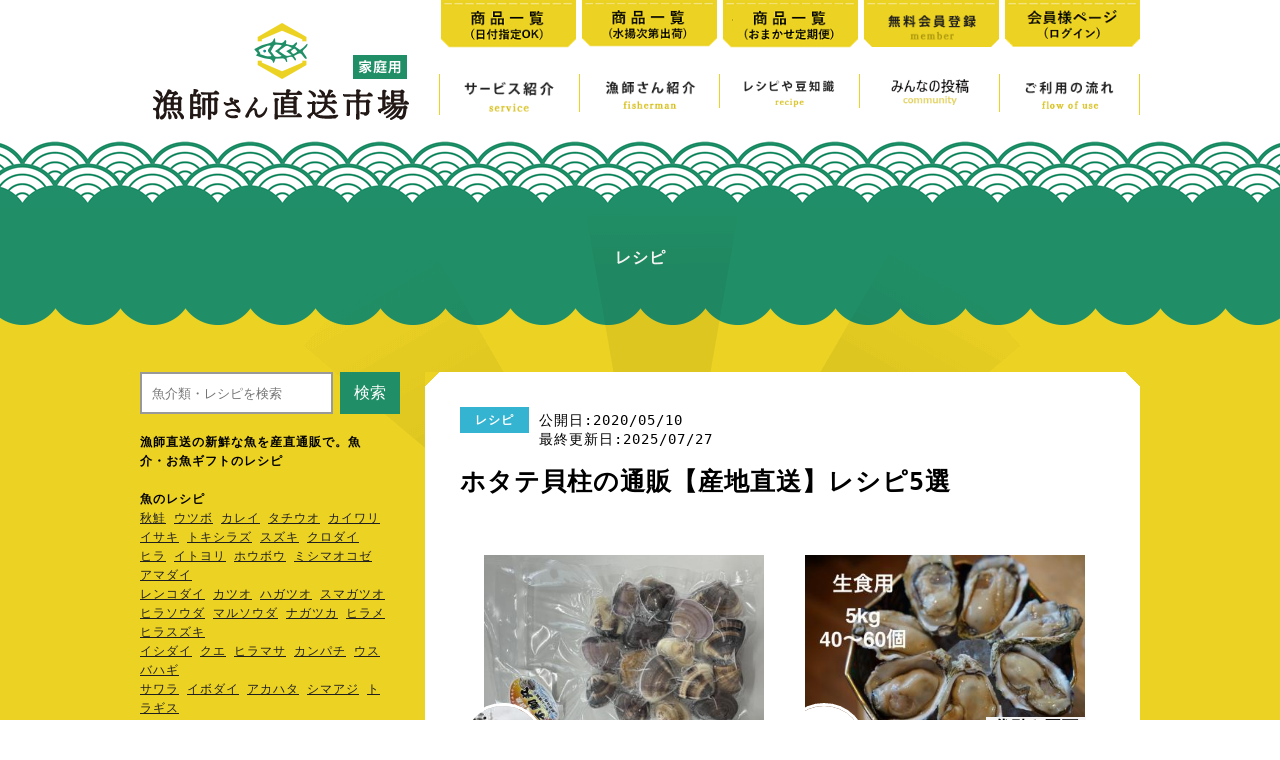

--- FILE ---
content_type: text/html; charset=UTF-8
request_url: https://umai.fish/%E3%83%AC%E3%82%B7%E3%83%94/hokkaidou-sinsen-nama-hotate-kaibasira-santityokusou-tuuhan.html
body_size: 19000
content:
<!DOCTYPE html>
<html lang="ja">
<head>

<meta charset="utf-8">
<!--
<meta name="keywords" content="漁師,漁師直送,鮮魚,鮮魚通販,通販,産地直送,直送,魚" />
<meta name="description" content="漁師さん直送市場は、漁師さんが獲った新鮮な魚介を卸売/仲買・消費地市場の卸売/仲買などの中間業者を省き最短翌日午前にお届けする家庭用サービスです。" />
-->

<!-- 追記2020 --><!-- tb SPビューポート分け ここから -->
<script type="text/javascript">
if ((navigator.userAgent.indexOf('iPhone') > 0) || navigator.userAgent.indexOf('iPod') > 0 || navigator.userAgent.indexOf('Android') > 0) {
        document.write('<meta name="viewport" content="width=device-width,initial-scale=1.0" >');
    }else{
        document.write('<meta name="viewport" content="width=1020px,maximum-scale=2.0,user-scalable=1">');
    }
</script>
<!-- 追記2020 --><!-- tb SPビューポート分け ここまで -->


<!--<title>漁師さん直送市場【家庭用】| 鮮魚通販|漁師さんが今朝獲れた鮮魚を産地直送</title>-->
<title>ホタテ貝柱の通販【産地直送】レシピ5選  </title>
<link rel="shortcut icon" href="favicon.ico" type="image/vnd.microsoft.icon">
<meta property="og:site_name" content="漁師さん直送市場" />

<!--<script type="text/javascript" src="/lib/java1.js"></script>-->

<meta name='robots' content='max-image-preview:large' />
<link rel="alternate" title="oEmbed (JSON)" type="application/json+oembed" href="https://umai.fish/wp-json/oembed/1.0/embed?url=https%3A%2F%2Fumai.fish%2F%25e3%2583%25ac%25e3%2582%25b7%25e3%2583%2594%2Fhokkaidou-sinsen-nama-hotate-kaibasira-santityokusou-tuuhan.html" />
<link rel="alternate" title="oEmbed (XML)" type="text/xml+oembed" href="https://umai.fish/wp-json/oembed/1.0/embed?url=https%3A%2F%2Fumai.fish%2F%25e3%2583%25ac%25e3%2582%25b7%25e3%2583%2594%2Fhokkaidou-sinsen-nama-hotate-kaibasira-santityokusou-tuuhan.html&#038;format=xml" />
<style id='wp-img-auto-sizes-contain-inline-css' type='text/css'>
img:is([sizes=auto i],[sizes^="auto," i]){contain-intrinsic-size:3000px 1500px}
/*# sourceURL=wp-img-auto-sizes-contain-inline-css */
</style>
<style id='classic-theme-styles-inline-css' type='text/css'>
/*! This file is auto-generated */
.wp-block-button__link{color:#fff;background-color:#32373c;border-radius:9999px;box-shadow:none;text-decoration:none;padding:calc(.667em + 2px) calc(1.333em + 2px);font-size:1.125em}.wp-block-file__button{background:#32373c;color:#fff;text-decoration:none}
/*# sourceURL=/wp-includes/css/classic-themes.min.css */
</style>
<link rel="canonical" href="https://umai.fish/%e3%83%ac%e3%82%b7%e3%83%94/hokkaidou-sinsen-nama-hotate-kaibasira-santityokusou-tuuhan.html" />


<meta name="description" content="産直通販サイトの漁師さん直送市場を利用して、生ホタテの貝柱を直送して頂きました。この記事では、生ホタテの貝柱の特徴やレシピをレポートします。">


<!--
<link rel="stylesheet" type="text/css" href="/lib/reset-base.css">
<link rel="stylesheet" type="text/css" href="/lib/pc_single.css">
<link rel="stylesheet" type="text/css" href="/lib/sp_single.css">
-->

<link rel="stylesheet" type="text/css" href="/lib/reset-base.css?202204252358">
<link rel="stylesheet" type="text/css" href="/lib/pc_single.css?202209082224">
<link rel="stylesheet" type="text/css" href="/lib/sp_single.css?202209082228">

<!--<link href="/lib/animate.css" rel="stylesheet" type="text/css">-->

<link rel="preload" as="image" href="/images//logo01.png" />

<!-- Google Tag Manager -->
<script>(function(w,d,s,l,i){w[l]=w[l]||[];w[l].push({'gtm.start':
new Date().getTime(),event:'gtm.js'});var f=d.getElementsByTagName(s)[0],
j=d.createElement(s),dl=l!='dataLayer'?'&l='+l:'';j.async=true;j.src=
'https://www.googletagmanager.com/gtm.js?id='+i+dl;f.parentNode.insertBefore(j,f);
})(window,document,'script','dataLayer','GTM-PD5W4HH');</script>
<!-- End Google Tag Manager -->

</head>

<body class="recipe animated fadeIn">

<!-- Google Tag Manager (noscript) -->
<noscript><iframe src="https://www.googletagmanager.com/ns.html?id=GTM-PD5W4HH"
height="0" width="0" style="display:none;visibility:hidden"></iframe></noscript>
<!-- End Google Tag Manager (noscript) -->

<!-- Facebook Page Plugin読み込み用 -->
<!-- Facebook Page Plugin読み込み用 ここまで -->


<div id="container">

  <div class="head_back">
    <header id="header">
      
      <div id="logo" class="ov">
<!--        <h1><a href="/">漁師さん直送市場【家庭用】</a></h1>-->
        <span class='logo2'><a href="/">漁師さん直送市場【家庭用】</a></span>
      </div>

<!--  オーバーレイ　モーダルウインドウ(2)　クリックする部分 -->
<div id="menusp">
<p class="spmenu_img ov"><img src="/images/base/spmenu.png" alt="メニューを開く"/></p>
</div>
<!--  オーバーレイ　モーダルウインドウ(2)　クリックする部分 -->


<!--  オーバーレイ　モーダルウインドウ(3)　表示内容 -->
<nav id="overlay01">

      <nav id="nav_global">
        <ul class="menu_ul">
          <li><a href="/こだわり"><img src="/images/menu/menu01.png" alt="サービス紹介" border="0" class="ov" data-anijs="if: mouseover, do: pulse animated"></a></li>
          <li><a href="/漁師さん"><img src="/images/menu/menu02.png" alt="漁師さん紹介" border="0" class="ov" data-anijs="if: mouseover, do: pulse animated"></a></li>
          <li><a href="/レシピや豆知識"><img src="/images/menu/menu03.png" alt="レシピや豆知識" border="0" class="ov" data-anijs="if: mouseover, do: pulse animated"></a></li>

          <li><a href="/community"><img src="/images/menu/community.png" alt="コミュニティ投稿" border="0" class="ov" data-anijs="if: mouseover, do: pul
se animated"></a></li>

          <li><a href="/ご利用の流れ"><img src="/images/menu/menu04.png" alt="ご利用の流れ" border="0" class="ov" data-anijs="if: mouseover, do: pulse animated"></a></li>
        </ul>
      </nav>
      
      <ul class="bt_ul">
     <li class="ov"><a href="/product-date">     <img src="/images/menu/product_list_date.png"      alt="販売商品一覧(日付指定OK)"   border="0"></a></li>
     <li class="ov"><a href="/product-condition"><img src="/images/menu/product_list_condition.png" alt="販売商品一覧(水揚次第発送)" border="0"></a></li>
     <li class="ov"><a href="/teikibin"><img src="/images/menu/product_list_teikibin.png" alt="商品一覧(定期便)" border="0"></a></li>
        <li class="ov"><a href="/会員登録"><img src="/images/menu/bt02.png" alt="無料会員登録" border="0"></a></li>
<li class="ov"><a href="https://fish.valuedata.co.jp/consumer_login_judgement.php"><img src="/images/menu/mypage.png" alt="会員様ページ(ログイン)" border="0"></a></li>
      </ul>
      
<!--<p class="submenu"><a href="/よくあるご質問">よくあるご質問</a> <a href="/お問い合わせ">お問い合わせ</a></p>-->


<p id="close" class="ov"><img src="/images/base/close.png" alt=""/></p>

</nav>
<!--  オーバーレイ　モーダルウインドウ(3)　表示内容 -->


    </header>
  </div>



  <div id="contents">
    
    <div class="A_waku">
      <div class="A01">
        <p class="img01 wow zoomIn" data-wow-delay="1.0s" data-wow-duration="1.8s"><img src="/images/base/0001.png" alt="" width="891" height="587"/></p>
        <h2 class="img02"></h2>
        <p class="text01">
<b>レシピ</b>
	</p>
      </div>
    </div>
    
 
    <div class="B_waku">
      <div class="B01">


    <div class="left">
<form id="s-form" method="get" action="https://umai.fish/">
  <input id="s-box" name="s" type="text" placeholder="魚介類・レシピを検索"/>
  <button type="submit" id="s-btn">検索</button>
</form>
<br clear=both>

<h2>漁師直送の新鮮な魚を産直通販で。魚介・お魚ギフトのレシピ</h2>
<br>
<h3>魚のレシピ</h3>
<a href='/レシピ/santyoku-tuuhan-toriyose-ikejime-sake-mesu-ikura-resipi.html'>秋鮭</a>
<a href='/レシピ/tuuhan-toriyose-gifuto-utubo-himono-itiyabosi-resipi.html'>ウツボ</a>
<a href='/レシピ/カレイの秘密と冷凍方法、煮つけのレシピも教え.html'>カレイ</a>
<a href='/レシピ/タチウオの塩焼きレシピ%e3%80%80.html'>タチウオ</a>
<a href='/レシピ/カイワリの焼霜造りレシピ.html'>カイワリ</a>
<a href='/レシピ/tuuhantoriyosegifutoosusume-isaki-resipi.html'>イサキ</a>
<a href='/レシピ/tuuhan-toriyose-tokisirazu-sake-gifuto-resipi.html'>トキシラズ</a>
<a href='/レシピ/tuuhan-suzuki-resipi.html'>スズキ</a>
<a href='/レシピ/tuuhan-toriyose-santityokusou-kurodai-resipi.html'>クロダイ</a><br>
<a href='/レシピ/tuuhanotoriyosesantityokusou-hira-resipi.html'>ヒラ</a>
<a href='/レシピ/tuuhan-toriyose-itoyori-resipi.html'>イトヨリ</a>
<a href='/レシピ/tuuhan-santichokusou-houbou-resipi.html'>ホウボウ</a>
<a href='/レシピ/misimaokoze-tuuhan-resipi-ninki.html'>ミシマオコゼ</a>
<a href='/レシピ/通販でお取り寄せ！甘鯛アマダイのレシピ5選！.html'>アマダイ</a><br>
<a href='/レシピ/tuuhan-kidai-renkodai-resipi.html'>レンコダイ</a>
<a href='/レシピ/katuo-tuuhan-recipe.html'>カツオ</a>
<a href='/レシピ/tuuhan-hagatuo-resipi.html'>ハガツオ</a>
<a href='/レシピ/sumagatuo-tuuhan-recipe.html'>スマガツオ</a>
<a href='/レシピ/santityokusou-tuuhanhirasoudagatuonotataki.html'>ヒラソウダ</a>
<a href='/レシピ/marusouda-tuuhan-recipe.html'>マルソウダ</a>
<a href='/レシピ/tuuhan-toriyose-nagaduka-resipi-osusume.html'>ナガツカ</a>
<a href='/レシピ/tuuhan-toriyose-hirame-resipi.html'>ヒラメ</a>
<a href='/レシピ/tuuhanotoriyosesinnkeijime-hirasuzukiresipi.html'>ヒラスズキ</a><br>
<a href='/レシピ/isudai-tuuhan-resipi.html'>イシダイ</a>
<a href='/レシピ/tuuhan-kue-resipi.html'>クエ</a>
<a href='/レシピ/tuuhan-toriyose-hiramasa-osusume-resipi.html'>ヒラマサ</a>
<a href='/レシピ/kannpati-resipi-ninki.html'>カンパチ</a>
<a href='/レシピ/usubahagi-kimo-ninnki-resipi.html'>ウスバハギ</a><br>
<a href='/レシピ/sawara-sagosi-osusume-ninki-resipi.html'>サワラ</a>
<a href='/レシピ/ibodai-resipi-ninki.html'>イボダイ</a>
<a href='/レシピ/akahatanoresipi.html'>アカハタ</a>
<a href='/レシピ/zeppinn-tennen-simaaji-santityokusou-tuuhan.html'>シマアジ</a>
<a href='/レシピ/zeppinn-toragisu-tenpura-santityokusou-tuuhan.html'>トラギス</a><br>
<a href='/レシピ/jitakudeharuwoajiwau-santityokusounotuuhan-sakuradai.html'>桜鯛</a>
<a href='/レシピ/tennpura-ninki-akahaze-tuuhan-sanntityokusou.html'>アカハゼ</a>
<a href='/レシピ/tenneninadanotuuhan-santishokusou.html'>ハマチ</a>
<a href='/レシピ/ainame-santityokusou-tuhan.html'>アイナメ</a><br>
<a href='/レシピ/donko-tuuhan-santishokusou.html'>ドンコ</a>
<a href='/レシピ/fusaginponokaraageresipi-oisii.html'>フサギンポ</a>
<a href='/レシピ/koshoudai-resipi-oisii.html'>コショウダイ</a>
<a href='/レシピ/okiaji-yasuioisii.html'>オキアジ</a>
<a href='/レシピ/sengyo-aji-ajifurai.html'>マアジ</a><br>
<a href='/レシピ/アンコウが手に入った時はアンコウ鍋の味噌仕立.html'>アンコウ</a>
<a href='/レシピ/ウルメイワシのつみれレシピ.html'>ウルメイワシ</a>
<a href='/レシピ/コブダイのお吸い物レシピ.html'>コブダイ</a>
<a href='/レシピ/飛魚～トビウオ～.html'>トビウオ</a>
<a href='/レシピ/マナガツオ.html'>マナガツオ</a><br>
<a href='/レシピ/メバルの煮付け.html'>メバル</a>
<a href='/レシピ/マイワシ.html'>マイワシ</a>
<a href='/レシピ/ウマズラハギのキモの食べ方.html'>ウマヅラハギ</a>
<a href='/レシピ/ヒメジ.html'>ヒメジ</a>
<a href='/レシピ/ホテイウオ（ゴッコ）.html'>ホテイウオ（ゴッコ）</a><br>
<a href='/レシピ/赤ガレイ.html'>アカガレイ</a>
<a href='/レシピ/エソ.html'>エソ</a>
<a href='/レシピ/赤舌平目.html'>アカシタビラメ</a>
<a href='/レシピ/ガンゾウヒラメの煮付けレシピ.html'>ガンゾウビラメ</a>
<a href='/レシピ/赤舌平目.html'>アカシタビラメ</a><br>
<a href='/レシピ/ノロゲンゲのおすすめレシピ.html'>ノロゲンゲ</a>
<a href='/レシピ/matoudai-tuuhan-resipi-toriyose-resipi.html'>マトウダイ</a>
<a href='/レシピ/kurohosifuedai-tuuhan-toriyose-resipi.html'>クロホシフエダイ</a>
<a href='/レシピ/hamafuefuki-tuuhan-toriyose-resipi.html'>ハマフエフキ</a>
<a href='/レシピ/nibe-tuuhan-santyoku-yakisimotukuri-resipi.html'>ニベ</a><br>
<a href='/レシピ/hokke-santiryokusou-tuuhan-toriyose-resipi.html'>ホッケ</a>
<a href='/レシピ/korodai-tuuhan-toriyose-resipi.html'>コロダイ</a>
<a href='/レシピ/muroaji-tuuhan-toriyose-resipi.html'>ムロアジ</a>
<a href='/レシピ/oomonnhata-nomiara-tuuhan-toriyose-resipi.html'>オオモンハタ（ノミアラ）</a>
<a href='/レシピ/okoze-tuuhan-toriyose-resipi.html'>オコゼ</a>
<a href='/レシピ/sakuramasu-ikejime-santityokusou-tuuhan-toriyose-nedan-resipi.html'>サクラマス</a>
<a href='/レシピ/magoti-tuuhan-tennen-ikejime-toriyose-santityokusou-osusume-resipi.html'>マゴチ</a>
<a href='/レシピ/namasirasu-santiryokusou-tuuhan-toriyose-kamaagesirasu-resipi.html'>生シラス</a>
<a href='/レシピ/kinntokidai-santityokusou-tuuhan-toriyose-nedan-shun-kinmeida-tigai-resipi.html'>キントキダイ</a>
<a href='/レシピ/nama-sanma-hokkaidou-tuuhan-santyoku-nedan-resipi.html'>サンマ</a>
<a href='/レシピ/kamaage-shirasu-tuuhan-resipi.html'>釜揚げシラス</a>
<a href='/レシピ/shiroguti-ishimoti-tuuhan-resipi.html'>シログチ</a>
<a href='/レシピ/kasago-tuuhan-toriyose-nedan-tabekata-resipi.html'>カサゴ</a>
<a href='/レシピ/buri-tuuhan-recipe.html'>ブリ</a>
<a href='/レシピ/tenneninadanotuuhan-santishokusou.html'>イナダ</a>
<a href='/レシピ/sawara-sagosi-osusume-ninki-resipi.html'>さごし</a>
<a href='/レシピ/maaji-tuuhan-santityokuso-recipe.html'>マアジ</a>
<a href='/レシピ/maiwasi-tuuhan-santyoku-recipe.html'>マイワシ</a>
<a href='/レシピ/katakuti-iwashi-tuuhan-santityokuso-recipe.html'>カタクチイワシ</a>
<a href='/レシピ/urumeiwasi-tuuhan-santityokuso-recipe.html'>ウルメイワシ</a>
<a href='/レシピ/kamasu-tuuhan-santityokuso-recipe.html'>カマス</a>
<a href='/レシピ/akagarei-tuuhan-santityokuso-recipe.html'>アカガレイ</a>
<a href='/レシピ/masaba-tuuhan-santityokuso-recipe.html'>マサバ</a>
<a href='/レシピ/gomasaba-tuuhan-santityokuso-recipe.html'>ゴマサバ</a>
<a href='/レシピ/kurosoi-tuuhan-santityokuso-recipe.html'>クロソイ</a>
<a href='/レシピ/tobiuo-tuuhan-santityokuso-recipe.html'>トビウオ</a>
<a href='/レシピ/tachiuo-tuuhan-santityokuso-recipe.html'>タチウオ</a>
<a href='/レシピ/mejina-gure-tuuhan-santityokuso-recipe.html'>メジナ（ぐれ）</a>
<a href='/レシピ/makogarei-tuuhan-santityokuso-recipe.html'>マコガレイ</a>
<a href='/レシピ/tanukimebaru-tuuhan-santityokuso-recipe.html'>タヌキメバル</a>
<a href='/レシピ/megoti-tuuhan-santityokuso-recipe.html'>メゴチ</a>
<a href='/レシピ/yagara-tuuhan-santityokuso-recipe.html'>ヤガラ</a>
<a href='/レシピ/hedai-tuuhan-santityokuso-recipe.html'>ヘダイ</a>
<br clear=both><br>

<h3>イカ・タコのレシピ</h3>
<a href='/レシピ/通販でお取り寄せ甲イカコウイカのレシピ.html'>コウイカ</a>
<a href='/レシピ/mimiika-santityokusou-tuuhan-ninki-resipi.html'>ミミイカ</a>
<a href='/レシピ/ベイカ.html'>ベイカ</a>
<a href='/レシピ/目が怖い・・・イカ。けれど美味しい！ヤリイカ.html'>ヤリイカ</a>
<a href='/レシピ/aoriika-tuuhan-santityokuso-recipe.html'>アオリイカ</a>



<br clear=both><br>

<h3>エビ・カニのレシピ</h3>
<a href='/レシピ/asahigani.html'>アサヒガニ</a>
<a href='/レシピ/ikita-iseebi-tuuhan-daisaizu-resipi.html'>伊勢海老</a>
<a href='/レシピ/santityokusou-ikegani-benizuwaigani.html'>紅ズワイガニ</a>
<a href='/レシピ/watariganinoninkiresipimametisiki.html'>ワタリガニ</a>
<a href='/レシピ/shirasaebi-tuuhan-sashimi.html'>シラサエビ</a><br>
<a href='/レシピ/tuuhan-santishokusou-toriyose-maborosinoebi-asiakaebi-resipi.html'>足赤えび</a>
<a href='/レシピ/santityokusou-tuuhan-yudetearu-matubagani-tabekata.html'>ボイルズワイガニ</a>
<a href='/レシピ/zuwaigani-nama-tuuhan-nedan-toriyose-osusume.html'>活ズワイガニ(松葉ガニ)</a>
<a href='/レシピ/zuwaigani-kanougani-tuuhan-resipe.html'>活ズワイガニ(加能ガニ)</a>
<a href='/レシピ/kikangentei-sekogani-ninki-resipi.html'>セコガニ</a>
<a href='/レシピ/koubakogani-tuuhan-resipe-tabekata-nedan.html'>香箱ガ二</a>
<a href='/レシピ/amaebi-tuuhan-toriyose-gifuto-resipi.html'>甘エビ</a>
<a href='/レシピ/tuuhann-santichokusou-hiratumegani-pasuta.html'>ヒラツメガニ</a><br>
<a href='/レシピ/watariganinoninkiresipimametisiki.html'>ワタリガニ</a>
<a href='/レシピ/yosiebi-matukawaebi-tuuhan-toriyose-resipi.html'>松川エビ(ヨシエビ</a>
<a href='/レシピ/kegani-katu-iki-nama-sanntityokusou-tuuhan-toriyose-nedan-resipi.html'>毛ガニ</a>
<a href='/レシピ/saruebi-tuuhan-santityokusou-toriyose-resipi-osusume.html'>サルエビ</a>
<a href='/レシピ/tuuhann-santichokusou-hiratumegani-pasuta.html'>ヒラツメガニ</a>
<a href='/レシピ/etizengani-tuuhan-tabekata.html'>越前ガニ</a>

<br clear=both><br>

<h3>貝類のレシピ</h3>
<a href='/レシピ/katuhotatetoreitouhotate-oisiinohachigaiha.html'>ホタテ</a>
<a href='/レシピ/hotate-hanseigai-babyhotate-seigainotigai.html'>ベビーホタテ</a>
<a href='/レシピ/hokkaidou-sinsen-nama-hotate-kaibasira-santityokusou-tuuhan.html'>ホタテ貝柱</a>
<a href='/レシピ/tuuhantoriyose-reitou-hotate-osusume-resipi.html'>冷凍ホタテ</a>
<a href='/レシピ/tuuhan-toriyose-gifuto-iwagaki-resipi.html'>イワガキ</a>
<a href='/レシピ/tuuhan-toriyose-gifuto-osusume-reitou-sazae-mukimi.html'>サザエ</a>
<a href='/レシピ/tuuhan-toriyose-kyuusokureitou-gukuokaken-musigaki-resipi.html'>蒸し牡蠣</a>
<a href='/レシピ/kaisen-ahi-jyo-tuuhan-setto-resipi.html'>海鮮アヒージョ</a><br>
<a href='/レシピ/namashokukakakiosusume-resipi.html'>牡蠣</a>
<a href='/レシピ/tuuhan-toriyose-gifuto-osusume-kokusan-hamaguri.html'>ハマグリ</a>
<a href='/レシピ/sumoguri-awabi-korona-otokusetto-sanityokusou-tuuhan.html'>アワビ</a>
<a href='/レシピ/瀬戸貝の炊き込みご飯レシピ.html'>瀬戸貝</a>
<a href='/レシピ/美しい！緋扇貝（ひおうぎ貝）の貝焼き.html'>ヒオウギ貝</a><br>
<a href='/レシピ/トコブシの煮付け　レシピ.html'>トコブシ</a>
<a href='/レシピ/絶品！ミヤコボラ貝の簡単煮付け.html'>ミヤコボラ貝</a>
<a href='/レシピ/美しい！緋扇貝（ひおうぎ貝）の貝焼き.html'>ヒオウギ貝</a>
<a href='/レシピ/tuuhan-namashokuka-mukimi-kaki-resipi.html'>牡蠣(むき身)</a>
<a href='/レシピ/akagai-kokusan-tuuhan-toriyose-santityokusou-osusume-resipi.html'>赤貝</a>
<a href='/レシピ/tuuhanryousi-hamaryouri-kankanyaki-resipi.html'>カンカン焼きカキ小町</a>
<a href='/レシピ/kaki-tuuhan-toriyose-ookii-resipi-kakikomati-namashoku.html'>牡蠣小町</a>
<a href='/レシピ/karatuki-kaki-tuuhan-resipi.html'>殻付き牡蠣</a>
<a href='/レシピ/tuuhan-toriyose-gifuto-osusume-reitou-sazae-mukimi.html'>冷凍サザエ</a>
<a href='/レシピ/hokkaidou-hotate-katu-tuuhan-nedan-ryouri-resipi.html'>活ホタテ</a>
<a href='/レシピ/itauni-nama-tuuhan-toriyose-resipi.html'>生うに</a>

<br clear=both><br>

<h3>海藻のレシピ</h3>
<a href='/レシピ/santyokutuuhan-toriyose-kanetusumi-akamoku-resipi.html'>アカモク</a>

<br><br>

<br clear=both>
<h2>漁師直送の鮮魚通販。魚介・海鮮ギフトの豆知識</h2>
<br>
<h3>魚介類・おすすめギフトの特集</h3>
<a href='/豆知識/titinohi-tuuhan-toriyose-osusume-kaisen-gifuto-purezennto.html'>海鮮ギフトプレゼント10選</a>
<a href='/豆知識/hahanohi-osusume-ninnki-shouhin-uminosati-kaisen-purezento.html'>母の日 人気の海鮮ギフト</a>
<a href='/豆知識/oseibo-tuuhan-gifuto-kaisen-santyoku-2021-osusume-ninnki.html'>海鮮ギフト(2021年お歳暮)</a>

<br clear=both><br>
<h3>鮮魚・海鮮の豆知識</h3>
<a href='/豆知識/チダイの塩干し.html'>チダイ</a>
<a href='/豆知識/キダイの塩干し.html'>キダイ</a>
<a href='/豆知識/干物セットで出会えた地魚カナガシラの醤油干し.html'>カナガシラ</a>
<a href='/豆知識/マトウダイ.html'>マトウダイ</a>
<a href='/豆知識/甘鯛（あまだい）.html'>アマダイ</a><br>
<a href='/豆知識/buri-hamati-hiramasa-tennen-tuuhan-toriyose-resipi.html'>ブリとヒラマサの違い</a>

<br clear=both><br>
<h3>イカ・タコの豆知識</h3>
<a href='/豆知識/アオリイカ.html'>アオリイカ</a>
<a href='/豆知識/ryousisan-tedukuri-mutenka-hotaruikanohimono-santityokusou-tuuhan.html'>ホタルイカ姿干し</a>

<br clear=both><br>
<h3>貝類の豆知識</h3>
<a href='/豆知識/ホタテの通販。北海道から天然-活ホタテを産地直.html'>ホタテ</a>
<a href='/豆知識/答志島の牡蠣.html'>牡蠣</a>
<a href='/豆知識/tuuhanryousi-hamaryouri-kankanyaki-resipi.html'>海鮮 牡蠣のカンカン焼き</a>
<a href='/豆知識/amasann-amasi-sumoguri-sazae-ninki.html'>サザエ</a>
<a href='/豆知識/kakifurai-reitou-ootubu-tuuhan-toriyose-kanntan-gifuto-osusume.html'>カキフライ</a>
<a href='/豆知識/reitou-kaki-karatuki-renji-kantan-tyouri-tuuhan-toriyose.html'>冷凍殻付き牡蠣</a>

<br clear=both><br>
<h3>エビ・カニの豆知識</h3>
<a href='/豆知識/zouriebitoha-kuchikomi-ninki.html'>ゾウリエビ</a>
<a href='/豆知識/ズワイガニ.html'>ズワイガニ</a>
<br clear=both><br>
<h3>干物に関する記事</h3>
<a href='/豆知識/sakana-himono-santityokusou-tuuhan-gifuto-osusume-toriyose.html'>魚の干物</a>
<a href='/豆知識/kawahagi-himono-mutenka-santityokusou-tuuhan-toriyose-gifuto-osusume.html'>カワハギ干物</a>
<a href='/豆知識/nigisu-himono-reitou-tuuhan-nedan-yakikata.html'>ニギス干物</a>


<br clear=both><br>
<h3>生産者さんに関する記事</h3>
<a href='/豆知識/santityokusou-sengyosetto-toyamaken-kurobe-tuuhan-toriyose.html'>くろべ漁協</a>
<a href='/豆知識/senngyosetto-sitashori-sannmaiorosi-tuuhan-santityokusou-toriyose-osasimi-kanntan-rekiru.html'>有福水産</a>
<a href='/豆知識/sinkeijime-sengyosetto-tuuhan-toriyose-yamagutiken-shitifukumaru.html'>七福丸</a>
<a href='/レシピ/namashokuka-kaki-tuuhan-toriyose-karatukikaki.html'>飛龍丸</a>

<br clear=both><br>
<h3>処理に関する記事</h3>
<a href='/豆知識/sakana-dassui-siojime-namahamu-kobujime-tukurukata-houhou.html'>魚の旨味を引き出す方法</a>
<a href='/豆知識/sakana-jyukusei-houhou-senngyo-nagakuajiwau-hajimete-kantan.html'>魚の熟成方法</a>

<br><br><br>


      <p class="img01"><img loading="lazy"  src="/images/recipe/side01.png" alt="最新の記事"/></p>
<ul class="ul01">


                                <li><a href="https://umai.fish/%e4%bb%8a%e9%80%b1%e3%81%ae%e9%ae%ae%e9%ad%9a/%e6%9c%80%e6%96%b0%e3%81%ae%e6%b5%b7%e9%ae%ae%e5%87%ba%e8%8d%b7%e4%be%8b1-12%ef%bd%9e19.html" id="post-13617">最新の海鮮出荷例(1/12～19)</a></li>
                                <li><a href="https://umai.fish/%e3%81%8a%e5%ae%a2%e6%a7%98%e3%81%ae%e5%a3%b0/%e8%8c%a8%e5%9f%8e%e3%80%81%e6%9d%b1%e4%ba%ac%e3%80%81%e9%95%b7%e9%87%8e%e3%81%ae%e3%81%8a%e5%ae%a2%e6%a7%98.html" id="post-13615">茨城、東京、長野のお客様</a></li>
                                <li><a href="https://umai.fish/%e4%bb%8a%e9%80%b1%e3%81%ae%e9%ae%ae%e9%ad%9a/%e6%9c%80%e6%96%b0%e3%81%ae%e6%b5%b7%e9%ae%ae%e5%87%ba%e8%8d%b7%e4%be%8b1-5%ef%bd%9e11.html" id="post-13612">最新の海鮮出荷例(1/5～11)</a></li>
                                <li><a href="https://umai.fish/%e3%81%8a%e5%ae%a2%e6%a7%98%e3%81%ae%e5%a3%b0/%e5%9f%bc%e7%8e%89%e3%80%81%e7%a5%9e%e5%a5%88%e5%b7%9d%e3%80%81%e7%a6%8f%e5%b2%a1%e3%80%81%e5%b1%b1%e6%a2%a8%e3%81%ae%e3%81%8a%e5%ae%a2%e6%a7%98.html" id="post-13610">埼玉、神奈川、福岡、山梨のお客様</a></li>
                                <li><a href="https://umai.fish/%e4%bb%8a%e9%80%b1%e3%81%ae%e9%ae%ae%e9%ad%9a/%e6%9c%80%e6%96%b0%e3%81%ae%e6%b5%b7%e9%ae%ae%e5%87%ba%e8%8d%b7%e4%be%8b12-22%ef%bd%9e28.html" id="post-13603">最新の海鮮出荷例(12/22～28)</a></li>
                







</ul>



      <p class="img01"><img loading="lazy"  src="/images/recipe/side02.png" alt="カテゴリー"/></p>
<ul class="ul01">
	<li class="cat-item cat-item-20"><a href="https://umai.fish/category/%e3%81%8a%e5%ae%a2%e6%a7%98%e3%81%ae%e5%a3%b0">お客様の声</a>
</li>
	<li class="cat-item cat-item-13"><a href="https://umai.fish/category/%e3%83%ac%e3%82%b7%e3%83%94">レシピ</a>
</li>
	<li class="cat-item cat-item-21"><a href="https://umai.fish/category/%e4%bb%8a%e9%80%b1%e3%81%ae%e9%ae%ae%e9%ad%9a">今週の鮮魚</a>
</li>
	<li class="cat-item cat-item-1"><a href="https://umai.fish/category/%e6%9c%aa%e5%88%86%e9%a1%9e">未分類</a>
</li>
	<li class="cat-item cat-item-14"><a href="https://umai.fish/category/%e8%b1%86%e7%9f%a5%e8%ad%98">豆知識</a>
</li>
</ul>

      <p class="img01"><img loading="lazy"  src="/images/recipe/side03.png" alt="過去の記事"/></p>
<ul class="ul01">
<li>
	<li><a href='https://umai.fish/2026/01'>2026/1</a></li>
	<li><a href='https://umai.fish/2025/12'>2025/12</a></li>
	<li><a href='https://umai.fish/2025/11'>2025/11</a></li>
	<li><a href='https://umai.fish/2025/10'>2025/10</a></li>
	<li><a href='https://umai.fish/2025/09'>2025/9</a></li>
	<li><a href='https://umai.fish/2025/08'>2025/8</a></li>
	<li><a href='https://umai.fish/2025/07'>2025/7</a></li>
	<li><a href='https://umai.fish/2025/06'>2025/6</a></li>
	<li><a href='https://umai.fish/2025/05'>2025/5</a></li>
	<li><a href='https://umai.fish/2025/04'>2025/4</a></li>
	<li><a href='https://umai.fish/2025/03'>2025/3</a></li>
	<li><a href='https://umai.fish/2025/02'>2025/2</a></li>
	<li><a href='https://umai.fish/2025/01'>2025/1</a></li>
	<li><a href='https://umai.fish/2024/12'>2024/12</a></li>
	<li><a href='https://umai.fish/2024/11'>2024/11</a></li>
	<li><a href='https://umai.fish/2024/10'>2024/10</a></li>
	<li><a href='https://umai.fish/2024/09'>2024/9</a></li>
	<li><a href='https://umai.fish/2024/08'>2024/8</a></li>
	<li><a href='https://umai.fish/2024/07'>2024/7</a></li>
	<li><a href='https://umai.fish/2024/06'>2024/6</a></li>
	<li><a href='https://umai.fish/2024/05'>2024/5</a></li>
	<li><a href='https://umai.fish/2024/04'>2024/4</a></li>
	<li><a href='https://umai.fish/2024/03'>2024/3</a></li>
	<li><a href='https://umai.fish/2024/02'>2024/2</a></li>
	<li><a href='https://umai.fish/2024/01'>2024/1</a></li>
	<li><a href='https://umai.fish/2023/12'>2023/12</a></li>
	<li><a href='https://umai.fish/2023/11'>2023/11</a></li>
	<li><a href='https://umai.fish/2023/10'>2023/10</a></li>
	<li><a href='https://umai.fish/2023/09'>2023/9</a></li>
	<li><a href='https://umai.fish/2023/08'>2023/8</a></li>
	<li><a href='https://umai.fish/2023/07'>2023/7</a></li>
	<li><a href='https://umai.fish/2023/06'>2023/6</a></li>
	<li><a href='https://umai.fish/2023/05'>2023/5</a></li>
	<li><a href='https://umai.fish/2023/04'>2023/4</a></li>
	<li><a href='https://umai.fish/2023/03'>2023/3</a></li>
	<li><a href='https://umai.fish/2023/02'>2023/2</a></li>
	<li><a href='https://umai.fish/2023/01'>2023/1</a></li>
	<li><a href='https://umai.fish/2022/12'>2022/12</a></li>
	<li><a href='https://umai.fish/2022/11'>2022/11</a></li>
	<li><a href='https://umai.fish/2022/10'>2022/10</a></li>
	<li><a href='https://umai.fish/2022/09'>2022/9</a></li>
	<li><a href='https://umai.fish/2022/08'>2022/8</a></li>
	<li><a href='https://umai.fish/2022/07'>2022/7</a></li>
	<li><a href='https://umai.fish/2022/06'>2022/6</a></li>
	<li><a href='https://umai.fish/2022/05'>2022/5</a></li>
	<li><a href='https://umai.fish/2022/04'>2022/4</a></li>
	<li><a href='https://umai.fish/2022/03'>2022/3</a></li>
	<li><a href='https://umai.fish/2022/02'>2022/2</a></li>
	<li><a href='https://umai.fish/2022/01'>2022/1</a></li>
	<li><a href='https://umai.fish/2021/12'>2021/12</a></li>
	<li><a href='https://umai.fish/2021/11'>2021/11</a></li>
	<li><a href='https://umai.fish/2021/10'>2021/10</a></li>
	<li><a href='https://umai.fish/2021/09'>2021/9</a></li>
	<li><a href='https://umai.fish/2021/08'>2021/8</a></li>
	<li><a href='https://umai.fish/2021/07'>2021/7</a></li>
	<li><a href='https://umai.fish/2021/06'>2021/6</a></li>
	<li><a href='https://umai.fish/2021/05'>2021/5</a></li>
	<li><a href='https://umai.fish/2021/04'>2021/4</a></li>
	<li><a href='https://umai.fish/2021/03'>2021/3</a></li>
	<li><a href='https://umai.fish/2021/02'>2021/2</a></li>
	<li><a href='https://umai.fish/2021/01'>2021/1</a></li>
	<li><a href='https://umai.fish/2020/12'>2020/12</a></li>
	<li><a href='https://umai.fish/2020/11'>2020/11</a></li>
	<li><a href='https://umai.fish/2020/10'>2020/10</a></li>
	<li><a href='https://umai.fish/2020/09'>2020/9</a></li>
	<li><a href='https://umai.fish/2020/08'>2020/8</a></li>
	<li><a href='https://umai.fish/2020/07'>2020/7</a></li>
	<li><a href='https://umai.fish/2020/06'>2020/6</a></li>
	<li><a href='https://umai.fish/2020/05'>2020/5</a></li>
	<li><a href='https://umai.fish/2020/04'>2020/4</a></li>
	<li><a href='https://umai.fish/2020/03'>2020/3</a></li>
	<li><a href='https://umai.fish/2020/02'>2020/2</a></li>
	<li><a href='https://umai.fish/2020/01'>2020/1</a></li>
	<li><a href='https://umai.fish/2019/12'>2019/12</a></li>
	<li><a href='https://umai.fish/2019/11'>2019/11</a></li>
	<li><a href='https://umai.fish/2019/10'>2019/10</a></li>
	<li><a href='https://umai.fish/2019/09'>2019/9</a></li>
	<li><a href='https://umai.fish/2019/08'>2019/8</a></li>
	<li><a href='https://umai.fish/2019/07'>2019/7</a></li>
	<li><a href='https://umai.fish/2019/06'>2019/6</a></li>
	<li><a href='https://umai.fish/2019/05'>2019/5</a></li>
	<li><a href='https://umai.fish/2019/04'>2019/4</a></li>
	<li><a href='https://umai.fish/2019/03'>2019/3</a></li>
	<li><a href='https://umai.fish/2019/02'>2019/2</a></li>
	<li><a href='https://umai.fish/2019/01'>2019/1</a></li>
	<li><a href='https://umai.fish/2018/12'>2018/12</a></li>
	<li><a href='https://umai.fish/2018/11'>2018/11</a></li>
	<li><a href='https://umai.fish/2018/10'>2018/10</a></li>
	<li><a href='https://umai.fish/2018/09'>2018/9</a></li>
	<li><a href='https://umai.fish/2018/08'>2018/8</a></li>
	<li><a href='https://umai.fish/2018/07'>2018/7</a></li>
	<li><a href='https://umai.fish/2018/06'>2018/6</a></li>
	<li><a href='https://umai.fish/2018/05'>2018/5</a></li>
	<li><a href='https://umai.fish/2018/04'>2018/4</a></li>
	<li><a href='https://umai.fish/2018/03'>2018/3</a></li>
	<li><a href='https://umai.fish/2018/02'>2018/2</a></li>
	<li><a href='https://umai.fish/2018/01'>2018/1</a></li>
	<li><a href='https://umai.fish/2017/12'>2017/12</a></li>
	<li><a href='https://umai.fish/2017/11'>2017/11</a></li>
	<li><a href='https://umai.fish/2017/10'>2017/10</a></li>
	<li><a href='https://umai.fish/2017/09'>2017/9</a></li>
	<li><a href='https://umai.fish/2017/08'>2017/8</a></li>
	<li><a href='https://umai.fish/2017/07'>2017/7</a></li>
	<li><a href='https://umai.fish/2017/06'>2017/6</a></li>
	<li><a href='https://umai.fish/2017/05'>2017/5</a></li>
	<li><a href='https://umai.fish/2017/04'>2017/4</a></li>
	<li><a href='https://umai.fish/2017/03'>2017/3</a></li>
	<li><a href='https://umai.fish/2017/02'>2017/2</a></li>
	<li><a href='https://umai.fish/2017/01'>2017/1</a></li>
	<li><a href='https://umai.fish/2016/12'>2016/12</a></li>
	<li><a href='https://umai.fish/2016/11'>2016/11</a></li>
	<li><a href='https://umai.fish/2016/10'>2016/10</a></li>
	<li><a href='https://umai.fish/2016/09'>2016/9</a></li>
	<li><a href='https://umai.fish/2016/08'>2016/8</a></li>
	<li><a href='https://umai.fish/2016/07'>2016/7</a></li>
	<li><a href='https://umai.fish/2016/06'>2016/6</a></li>
	<li><a href='https://umai.fish/2016/04'>2016/4</a></li>
	<li><a href='https://umai.fish/2016/03'>2016/3</a></li>
	<li><a href='https://umai.fish/2016/02'>2016/2</a></li>
	<li><a href='https://umai.fish/2016/01'>2016/1</a></li>
	<li><a href='https://umai.fish/2015/12'>2015/12</a></li>
	<li><a href='https://umai.fish/2015/11'>2015/11</a></li>
	<li><a href='https://umai.fish/2015/10'>2015/10</a></li>
	<li><a href='https://umai.fish/2015/06'>2015/6</a></li>
	<li><a href='https://umai.fish/2015/05'>2015/5</a></li>
	<li><a href='https://umai.fish/2015/02'>2015/2</a></li>
	<li><a href='https://umai.fish/2014/12'>2014/12</a></li>
	<li><a href='https://umai.fish/2014/11'>2014/11</a></li>
	<li><a href='https://umai.fish/2014/10'>2014/10</a></li>
	<li><a href='https://umai.fish/2014/08'>2014/8</a></li>
</li>
</ul>
<p class="img01 ov"><a href="http://漁師さん直送市場.jp/" target="_blank"><img loading="lazy"  src="/images/recipe/bana01.png" width="245" height="102" alt=""/></a></p>
<p class="img02 ov"><a href="http://fgurume.com/" target="_blank"><img loading="lazy"  src="/images/recipe/bana02.png" width="245" height="102" alt=""/></a></p>
<p class="img02 ov"><a href="/teikibin"><img loading="lazy"  src="/images/teikibin.png" width="245" height="102" alt="定期便"></a></p>
    </div>


 
    <div class="right">
      <div class="waku01">
        <p class="waku_top"><img src="/images/recipe/top.png" alt=""/></p>
        <div class="data2">
          <p class="cat1">レシピ</p>
<!--<p class="day">2020年05月10日 12時25分</p>-->
<p class="day">
<time itemprop="datePublished" datetime="2020-05-10T12:25:59+09:00">
公開日:2020/05/10</time>
<time itemprop="dateModified" datetime="2025-07-27T12:31:27+09:00">
<br>最終更新日:2025/07/27</time>
</p>
<!--          <p class="title2"><a href="#">ホタテ貝柱の通販【産地直送】レシピ5選</a></p> -->
<!--          <p class="title2">ホタテ貝柱の通販【産地直送】レシピ5選</p> -->
          <p class="title2"><h1>ホタテ貝柱の通販【産地直送】レシピ5選</h1></p>





    <div class="fishlist">
      <div class="B02">

        <ul class="ul01">


<li><a href=/fisherman/fudomaru><p class='li_img01'><img loading='lazy'  src=/img/0000000038_cp0_b29aec0c31e8721e463d0d2cc53583bb3171266d.jpeg?202512241637 alt=''/></p><p class='li_img02'><img loading='lazy'  src=/thumbnail_seller/8dae607d5a239f8c2272da990e359566485783bd.jpeg?202001051259 alt=''/></p></a><p class='li_text00'></p><p class='li_text01'>千葉県 不動丸</p><p class='li_text02'>箱買い大特価‼️冷凍小粒蛤15k</p><p class='li_text03'>25,000円<span class='zeikomi'>(税・送料込）</span></p><p class='li_text04'>凍眠凍結小粒蛤、1箱15kg入りをまとめ買いを大特価させていただきます‼️※賞味期限2/28迄の商品です</p></li><li><a href=/fisherman/eiunmaru><p class='li_img01'><img loading='lazy'  src=/img/0000000079_cp0_8b7860858f6ece8688d1a2991874cd536823278e.jpeg?202502241102 alt=''/></p><p class='li_img02'><img loading='lazy'  src=/thumbnail_seller/42f7e5faa2005bcacaffec6d4cef3533dc626406.jpeg?202411152046 alt=''/></p></a><p class='li_text00'>代引き不可</p><p class='li_text01'>愛知県 永運丸</p><p class='li_text02'>天然真牡蠣5kg生食用</p><p class='li_text03'>15,800円<span class='zeikomi'>(税・送料込）</span></p><p class='li_text04'>生食用5kg【中・小sizeミックス】小→〜100g、中→100〜200g </p></li>
</ul>



      </div> <!-- B02 -->
    </div> <!-- fishlist -->



<p><a href="https://umai.fish/wp-content/uploads/2019/08/images-6.jpg"><img fetchpriority="high" decoding="async" class="alignnone size-full wp-image-5761" src="https://umai.fish/wp-content/uploads/2019/08/images-6.jpg" alt="" width="259" height="194" /></a></p>
<p>漁師さん直送市場を利用して、剥き身ホタテ貝柱を送って頂きました。</p>
<p>箱を開けると、<strong><span style="color: #ff6600;">殻を剥いてある新鮮な生のホタテの貝柱が、入れ物にぎっしりと入っていました</span></strong>。</p>
<p>&nbsp;</p>
<p>殻付きのホタテも良さがありますが、主婦の立場としては貝を開く手間がなく、商品が到着したらすぐに美味しく食べられるので、ホタテ貝柱のお手軽さは嬉しい限りです。</p>
<p>&nbsp;</p>
<p class="li_text04">まずは肉厚なホタテの貝柱を輪切りにして、お刺身で。</p>
<p>&nbsp;</p>
<p class="li_text04">とろ～りと舌の上でとろける上品で甘いホタテの貝柱がたまりません。</p>
<p>&nbsp;</p>
<p class="li_text04">ホタテの貝柱が５０〜６０玉も入っており、<strong><span style="color: #ff6600;">到</span><span style="color: #ff6600;">着した翌日でもお刺身で食べられる鮮度なので、お刺身に焼き物に揚げ物にと、数日にわたって美味しいホタテを手軽に味わえるのも嬉しいです。</span></strong></p>
<p>この記事では、ホタテ貝柱の豆知識や値段、レシピをレポートしていきます。</p>
<p>●ホタテ貝柱のレシピ</p>
<ul>
<li>ホタテ貝柱のレシピ１.刺身</li>
<li>ホタテ貝柱のレシピ２.カルパッチョ</li>
<li>ホタテ貝柱のレシピ３.バター醤油焼き</li>
<li>ホタテ貝柱のレシピ４.炊き込みご飯</li>
<li>ホタテ貝柱のレシピ５.しゃぶしゃぶ</li>
</ul>
<p>&nbsp;</p>
<h2>通販でお取り寄せし！ホタテ貝柱のホタテとは</h2>
<p>通販でお取り寄せしたホタテはイタヤガイ科となります。</p>
<p>&nbsp;</p>
<h3>ホタテの名前の由来</h3>
<p>ホタテの名前の由来は、海底側の殻を船に見立て、もう一方の殻を帆（ホ）のように立て（タテ）ることからともいわれています。</p>
<p>&nbsp;</p>
<h3>ホタテの特徴</h3>
<p>2枚貝となり、海底側の殻は白色で深みがあり、海面側の殻は褐色となります。</p>
<p>ホタテの寿命は10年となりますが、養殖や栽培漁業では2～4年程度で出荷されています。</p>
<p>&nbsp;</p>
<h3>ホタテの生息地域</h3>
<p>北海道、青森での水揚げが盛んとなります。</p>
<p>&nbsp;</p>
<h3>ホタテの旬</h3>
<p>ホタテの旬は1年に2回あるといわれており、貝柱が大きくなる夏、卵が発達する冬となります。</p>
<p>&nbsp;</p>
<h2>ホタテ貝柱を通販でお取り寄せ!北海道イチキ大光さん</h2>
<p><a href="https://umai.fish/wp-content/uploads/2020/05/IMG_2846-scaled.jpg"><img decoding="async" class="alignnone size-medium wp-image-6943" src="https://umai.fish/wp-content/uploads/2020/05/IMG_2846-300x225.jpg" alt="" width="300" height="225" srcset="https://umai.fish/wp-content/uploads/2020/05/IMG_2846-300x225.jpg 300w, https://umai.fish/wp-content/uploads/2020/05/IMG_2846-1024x768.jpg 1024w, https://umai.fish/wp-content/uploads/2020/05/IMG_2846-768x576.jpg 768w, https://umai.fish/wp-content/uploads/2020/05/IMG_2846-1536x1152.jpg 1536w, https://umai.fish/wp-content/uploads/2020/05/IMG_2846-2048x1536.jpg 2048w" sizes="(max-width: 300px) 100vw, 300px" /></a></p>
<p><span style="color: #ff6600;"><strong>北海道の冷たい海で育ったホタテは、厚く締まった身と強い甘味が特徴と言われています。</strong></span></p>
<p><span style="color: #000000;">イチキ大光さんの漁場</span>は、北海道常呂エリアのオホーツク海であり、日本有数のホタテ水揚げ量を誇る地です。</p>
<p>常呂には先人達が、自然も人もみんなが豊かになる「循環する漁業」をつくろうと苦労を乗り越えてきた歴史があります。そして今もイチキ大光さんたちがその思いと活動を引き継いでおり、今日では<strong><span style="color: #ff6600;">日本のみならず世界にも認められる品質の高い安定した生産量のホタテが生み出されています。</span></strong></p>
<p>イチキ大光さんは、この度のホタテの貝柱だけではなく、殻付きや、片面だけ殻が外してある冷凍の片貝も取り扱ってくださっています。</p>
<p>イチキ大光さん</p>
<p><a title="イチキ大光さん" href="https://umai.fish/%E6%BC%81%E5%B8%AB%E3%81%95%E3%82%93/%E3%82%A4%E3%83%81%E3%82%AD%E5%A4%A7%E5%85%89" target="_blank" rel="noopener noreferrer">ホタテの貝柱の通販商品(イチキ大光)</a></p>
<p>&nbsp;</p>
<h2>通販でお取り寄せ！ホタテ貝柱の水揚げについて</h2>
<p>通販でお取り寄せしたホタテ貝柱がとれるホタテは「籠養殖」「耳吊り養殖」「地まき漁」の3つの水揚げ方法があります。</p>
<p>産直通販サイトの漁師さん直送市場では、青森県の高森漁業さんは「籠養殖」、北海道のイチキ大光さんは「地まき漁」にて水揚げがあります。</p>
<p>以下の動画は北海道の地まき漁の一部で稚貝の放流となります。</p>
<p><iframe title="YouTube video player" src="https://www.youtube.com/embed/Pdhalw2JK8k" width="560" height="315" frameborder="0" allowfullscreen="allowfullscreen"></iframe></p>
<p>&nbsp;</p>
<h2>ホタテの貝柱を通販でお取り寄せ!値段は?</h2>
<p>ホタテの貝柱が通販サイトや卸売市場において、どのような値段で販売されているか調査しました。</p>
<p>&nbsp;</p>
<h3>通販サイト『楽天市場』でのホタテ貝柱の値段</h3>
<p>楽天市場などの一般的な通販で生ホタテの貝柱はいくらくらいの値段で販売されているか調査してみました。</p>
<p>ホタテ貝柱のサイズによって値段も変わってくるかと思いますが、おおむね1kg 6,000円～8,000円程度で販売されているかと思います。</p>
<p>&nbsp;</p>
<h3>豊洲市場でのホタテ貝柱の値段</h3>
<p>東京の豊洲市場には全国の産地から様々な魚介類が届きます。</p>
<p>豊洲市場でのホタテ貝柱の値段を調査しましたが、情報が見つけられませんでした。ホタテについては1kg 500円～1,000円程度のように見受けられました。</p>
<p>&nbsp;</p>
<h3>産直通販サイト『漁師さん直送市場』でのホタテ貝柱の値段</h3>
<p>漁師さん直送市場では、北海道常呂町のイチキ大光さんが、「<strong><span style="color: #ff6600;">剥き身ホタテ貝柱</span></strong>(無選別)５００ｇ　３，８００円 <span class="zeikomi">(税・送料込）」</span>で販売されておりました。</p>
<p>&nbsp;</p>
<h2>ホタテ貝柱を購入されたお客様の声・口コミ</h2>
<p>産直通販サイト 漁師さん直送市場で実際にホタテ貝柱を購入されたお客様の声・口コミを紹介します。</p>
<p>&nbsp;</p>
<h3>貝柱はお刺身、フライ、新玉ねぎとかき揚げ、バター焼きでいただきました</h3>
<p>活ホタテ10枚と貝柱がたくさん届きました。活ホタテは炉端焼きとお刺身で、貝柱はお刺身、フライ、新玉ねぎとかき揚げ、バター焼きでいただきました。とても甘くて、どれも本当に美味しかったです。また注文したいです！<br />
&nbsp;<br />
〇ホタテ(イチキ大光）を購入された神奈川のお客様</p>
<p>&nbsp;</p>
<h2>通販でお取り寄せ!ホタテ貝柱のレシピ</h2>
<p>通販でお取り寄せした生で食べるホタテの貝柱は、トロリとして甘く、焼いたホタテの貝柱は、コリっとプリッとした歯ごたえで噛むごとに香ばしさと旨味が染み出します。どちらもそれぞれ絶品です。</p>
<p>&nbsp;</p>
<h3>ホタテ貝柱のレシピ１.お刺身</h3>
<p><a href="https://umai.fish/wp-content/uploads/2020/05/IMG_2864-scaled.jpg"><img loading="lazy" decoding="async" class="alignnone size-medium wp-image-6942" src="https://umai.fish/wp-content/uploads/2020/05/IMG_2864-300x225.jpg" alt="" width="300" height="225" srcset="https://umai.fish/wp-content/uploads/2020/05/IMG_2864-300x225.jpg 300w, https://umai.fish/wp-content/uploads/2020/05/IMG_2864-1024x768.jpg 1024w, https://umai.fish/wp-content/uploads/2020/05/IMG_2864-768x576.jpg 768w, https://umai.fish/wp-content/uploads/2020/05/IMG_2864-1536x1152.jpg 1536w, https://umai.fish/wp-content/uploads/2020/05/IMG_2864-2048x1536.jpg 2048w" sizes="auto, (max-width: 300px) 100vw, 300px" /></a><br />
ホタテ貝柱の刺身のレシピです。</p>
<p>&nbsp;<br />
【レシピ】<br />
＜材料＞<br />
・通販で取り寄せたホタテ貝柱</p>
<p>&nbsp;<br />
＜説明＞<br />
<span style="color: #000000;"><span style="color: #ff6600;">殻付きホタテから取り出した貝柱をお刺身にするには、黒いウロを取り除き、歯ごたえのあるヒモと分け、水洗いしてからよく水分を拭き取るという作業が必要です。</span></span></p>
<p>&nbsp;</p>
<p>しかし、イチキ大光さんの「剥き身ホタテ貝柱」では、すでに綺麗になっている貝柱であり、箱から取り出してそのままお刺身<span style="color: #000000;">としてすぐに食べることができるので、とてもラクであり助かります。</span></p>
<p>&nbsp;</p>
<p><span style="color: #000000;">肉厚の貝柱をそのままお刺身で食べてもとても贅沢で食べごたえがありますが、貝柱を２，３枚に切っていただくのもおススメです。</span></p>
<p>&nbsp;</p>
<p><strong><span style="color: #ff6600;">貝柱は切り方によって食感が変わります。</span></strong>貝柱を輪切りにすると口当たりが柔らかな食感に、縦切りにすると歯ごたえのある食感を楽しめます。</p>
<p><iframe loading="lazy" title="YouTube video player" src="https://www.youtube.com/embed/PYMPWwPdjUY" width="560" height="315" frameborder="0" allowfullscreen="allowfullscreen"></iframe></p>
<p>&nbsp;</p>
<h3>ホタテ貝柱のレシピ２.カルパッチョ</h3>
<p>お刺身を満喫した次の日は、洋風に生のホタテを味わえるカルパッチョもおススメです。<br />
ホタテ貝柱のカルパッチョのレシピです。</p>
<p>&nbsp;<br />
【レシピ】<br />
＜材料＞<br />
・通販で取り寄せたホタテ貝柱</p>
<p>&nbsp;<br />
＜作り方＞<br />
①ベビーリーフや切った水菜を冷水に放ちパリッとさせ、水気を切ってからお皿に広げます。</p>
<p>②貝柱を２，３枚の輪切りに切り、①の野菜の上に並べます。ミニトマトを半分や４等分に切り、その上に散らします。</p>
<p>③好みのドレッシングか、醤油、オリーブオイル、レモン汁を各大さじ１に、ワサビ、塩、黒胡椒少々を混ぜた、手作りドレッシングを回しかけて完成です。</p>
<p>&nbsp;</p>
<h3>ホタテ貝柱のレシピ３.バター醤油焼き</h3>
<p><a href="https://umai.fish/wp-content/uploads/2020/05/IMG_2892-scaled.jpg"><img loading="lazy" decoding="async" class="alignnone size-medium wp-image-6944" src="https://umai.fish/wp-content/uploads/2020/05/IMG_2892-300x225.jpg" alt="" width="300" height="225" srcset="https://umai.fish/wp-content/uploads/2020/05/IMG_2892-300x225.jpg 300w, https://umai.fish/wp-content/uploads/2020/05/IMG_2892-1024x768.jpg 1024w, https://umai.fish/wp-content/uploads/2020/05/IMG_2892-768x576.jpg 768w, https://umai.fish/wp-content/uploads/2020/05/IMG_2892-1536x1152.jpg 1536w, https://umai.fish/wp-content/uploads/2020/05/IMG_2892-2048x1536.jpg 2048w" sizes="auto, (max-width: 300px) 100vw, 300px" /></a><br />
ホタテ貝柱のバター醤油焼きのレシピです。<br />
&nbsp;<br />
【レシピ】<br />
＜材料＞<br />
・通販で取り寄せたホタテ貝柱<br />
・バター、醤油</p>
<p>&nbsp;<br />
＜作り方＞<br />
トロリとした生の貝柱もとても美味しいですが、加熱により歯ごたえと旨味が増した貝柱もとても美味しいです。</p>
<p>①フライパンにバター大さじ１を熱し、塩コショウを軽く振ったホタテの貝柱を入れます。</p>
<p>②両面に焼き色が付いたら醤油を回しかけて完成です。</p>
<p>&nbsp;</p>
<h3>ホタテ貝柱のレシピ４.炊き込みご飯</h3>
<p>ホタテ貝柱の炊き込みご飯のレシピです。<br />
&nbsp;<br />
【レシピ】<br />
＜材料＞<br />
・通販で取り寄せたホタテ貝柱<br />
・米<br />
・醤油、酒、塩、乾燥昆布</p>
<p>&nbsp;<br />
＜作り方＞<br />
①お米を２合洗い、ザルにあげておきます。</p>
<p>②ホタテの貝柱５，６枚を１cm角に切り、しょうが一かけを千切りにします。</p>
<p>③炊飯器に①のお米と、しょうゆ大さじ２、酒大さじ１、塩少々と乾燥昆布１０ｃｍほどを入れ(カツオ出汁でも美味しいです)、水を２合のメモリまで注ぎ、軽くかき混ぜます。</p>
<p>④②のホタテ貝柱としょうがを入れ、炊いて完成です。</p>
<p>&nbsp;</p>
<h3>ホタテ貝柱のレシピ５.しゃぶしゃぶ</h3>
<p>ホタテ貝柱のしゃぶしゃぶのレシピです。</p>
<p>&nbsp;<br />
【レシピ】<br />
＜材料＞<br />
・通販で取り寄せたホタテ貝柱<br />
・昆布、ポン酢</p>
<p>&nbsp;<br />
＜作り方＞<br />
①鍋に水と昆布を入れて出汁をとっておきます。</p>
<p>②ホタテの貝柱を輪切りにしてお皿に盛り付けます。</p>
<p>④沸騰した①の鍋に軽くしゃぶしゃぶしてから、ポン酢などで頂きます。<br />
鍋にはホタテ貝柱の美味しい出汁が出るので、しめに雑炊などを楽しむのもオススメです。</p>
<p>&nbsp;</p>
<h2>ホタテ貝柱を通販でお取り寄せ!まとめ</h2>
<p>産直通販サイトの漁師さん直送市場を利用して、北海道のイチキ大光さんからホタテの貝柱を直送していただき、豆知識やレシピをレポートしました。<br />
<strong><span style="color: #ff6600;">新鮮なホタテの貝柱は日頃はなかなか手に入らないので、これだけたくさんのお刺身もOKなホタテの貝柱が届くととても嬉しくなります。</span></strong></p>
<p>&nbsp;</p>
<p>ホタテの貝柱はクセがなく上品な味であり、食べやすく美味しいので、箸が止まらなくなります。</p>
<p>&nbsp;</p>
<p><strong><span style="color: #ff6600;">貝柱を生で食べるトロリとした食感、加熱して食べるプリッとした食感、どちらもとても美味しく、いろいろな食べ方を楽しめることも嬉しいです。</span></strong></p>
<p>&nbsp;</p>
<p>この度は殻が向いてある貝柱だったので、簡単に食卓にあげることができたのもありがたかったです。</p>
<p>&nbsp;</p>
<p>イチキ大光さん、ありがとうございます。</p>


<h2>海鮮の関連商品</h2>

    <div class="fishlist">
      <div class="B02">

        <ul class="ul01">


<li><a href=/fisherman/fudomaru><p class='li_img01'><img loading='lazy'  src=/img/0000000038_cp0_b29aec0c31e8721e463d0d2cc53583bb3171266d.jpeg?202512241637 alt=''/></p><p class='li_img02'><img loading='lazy'  src=/thumbnail_seller/8dae607d5a239f8c2272da990e359566485783bd.jpeg?202001051259 alt=''/></p></a><p class='li_text00'></p><p class='li_text01'>千葉県 不動丸</p><p class='li_text02'>箱買い大特価‼️冷凍小粒蛤15k</p><p class='li_text03'>25,000円<span class='zeikomi'>(税・送料込）</span></p><p class='li_text04'>凍眠凍結小粒蛤、1箱15kg入りをまとめ買いを大特価させていただきます‼️※賞味期限2/28迄の商品です</p></li><li><a href=/fisherman/eiunmaru><p class='li_img01'><img loading='lazy'  src=/img/0000000079_cp0_8b7860858f6ece8688d1a2991874cd536823278e.jpeg?202502241102 alt=''/></p><p class='li_img02'><img loading='lazy'  src=/thumbnail_seller/42f7e5faa2005bcacaffec6d4cef3533dc626406.jpeg?202411152046 alt=''/></p></a><p class='li_text00'>代引き不可</p><p class='li_text01'>愛知県 永運丸</p><p class='li_text02'>天然真牡蠣5kg生食用</p><p class='li_text03'>15,800円<span class='zeikomi'>(税・送料込）</span></p><p class='li_text04'>生食用5kg【中・小sizeミックス】小→〜100g、中→100〜200g </p></li><li><a href=/fisherman/eiunmaru><p class='li_img01'><img loading='lazy'  src=/img/0000000079_cp0_186d8753c6de30457afeb6ba82fd03c7e1e957fc.jpeg?202502241055 alt=''/></p><p class='li_img02'><img loading='lazy'  src=/thumbnail_seller/42f7e5faa2005bcacaffec6d4cef3533dc626406.jpeg?202411152046 alt=''/></p></a><p class='li_text00'>代引き不可</p><p class='li_text01'>愛知県 永運丸</p><p class='li_text02'>天然真牡蠣3kg生食用</p><p class='li_text03'>9,800円<span class='zeikomi'>(税・送料込）</span></p><p class='li_text04'>生食用3kg【中・小sizeミックス】小→〜100g、中→100〜200g </p></li><li><a href=/fisherman/eiunmaru><p class='li_img01'><img loading='lazy'  src=/img/0000000079_cp0_68f15a61c17e1ca5da7ffd2f8f901a6188119861.jpeg?202502201537 alt=''/></p><p class='li_img02'><img loading='lazy'  src=/thumbnail_seller/42f7e5faa2005bcacaffec6d4cef3533dc626406.jpeg?202411152046 alt=''/></p></a><p class='li_text00'>代引き不可</p><p class='li_text01'>愛知県 永運丸</p><p class='li_text02'>天然真牡蠣1kg生食用</p><p class='li_text03'>4,300円<span class='zeikomi'>(税・送料込）</span></p><p class='li_text04'>生食用1kg【中・小sizeミックス】小→〜100g、中→100〜200g </p></li>
</ul>



      </div> <!-- B02 -->
    </div> <!-- fishlist -->


<br>
<h2>海鮮のお支払いについて</h2>
<br>
産直通販サイトの漁師さん直送市場では、海鮮が販売されていた場合、以下のお支払方法が選択可能となります。
<br>
<h3>日付指定の注文</h3>
【代金引換】【クレジットカード決済(visa,mastercardのみ対応)】が選択可能です。

<br><br>
<h3>水揚次第出荷の注文</h3>
【代金引換】【クレジットカード決済(visa,mastercardのみ対応)】【銀行振込(前払い)】が選択可能です


<br><br>
<h2>海鮮の配送について</h2>
<br>
産直通販サイトの漁師さん直送市場では、海鮮が販売されていた場合、表示金額が送料込みとなります。
<br><br>
漁師さんの出荷予定日のカレンダーについては、<a href='/出漁予定'>こちら</a>をご確認ください。
<br>



          <p class="tx1">&nbsp;</p>
        </div>
        <p class="waku_bottom"><img src="/images/recipe/bottom.png" alt=""/></p>
      </div>
    </div>
      </div>
    </div>




    <div class="C_waku">
      <div class="C01">
        <h3 class="img01"><img loading="lazy"  src="/images/recipe/01.png" alt="フェイスブック"/></h3>

<div id=facebook></div>

        <h3 class="img02"><img loading="lazy"  src="/images/recipe/02.png" alt="ツイッター"/></h3>

<div id=twitter></div>
        


<p class="img03 ov" data-anijs="if: mouseover, do: pulse animated"><a href="/出漁予定"><img loading="lazy"  src="/images/index/23.png" alt="漁師さん出荷予定"/></a></p>
      </div>
    </div>
    
    <div class="D_waku">
        <div class="D01">
          <p><img loading="lazy"  src="/images/base/thankyou02.png" width="564" height="383" alt="THANK YOU!　漁師さん直送市場はプロの料理人も使用中です業務用会員数300店舗突破!出荷実績3,000件を突破!　ありがとうございます"/></p>
        </div>
      </div>
      
      
      <div class="E_waku">
        <div class="E01">
          <p class="ov" data-anijs="if: mouseover, do: pulse animated"><a href="/会員登録"><img loading="lazy"  src="/images/base/member01.png" alt="24時間受付／無料　会員登録はこちら→"/></a></p>
          <p class="text01">今なら登録特典として<br>
            「季節のおすすめ魚介類  無料レポート」プレゼント中！</p>
          <p><img loading="lazy"  src="/images/base/zeisou01.png" width="837" height="34" alt="漁師さん直送市場の表示価格は全品税込･送料込の価格です"/></p>
        </div>
        
        
      </div>
    
    
    
    

  </div>





  <div class="foot_back">
  <footer id="footer">
    <p class="logo ov"><a href="/"><img loading="lazy"  src="/images/logo02.png" alt="漁師さん直送市場【家庭用】"/></a></p>
    <p class="text01"><a href="/">鮮魚の通販・海鮮ギフトなら、漁師さん直送市場</a>｜<a href="/こだわり">鮮魚通販・海鮮ギフトサービスの紹介</a>｜<a href="/漁師さん">生産者紹介</a>｜<a href="/レシピや豆知識">鮮魚のレシピや豆知識</a>｜<a href="/ご利用の流れ">通販のご利用の流れ</a>|<br><a href="/お客様の声">鮮魚販売のお客様の声</a>|<a href="/商品一覧日程優先">通販商品の一覧(日付指定OK)</a>｜<a href="/商品一覧産地優先">通販商品の一覧(水揚次第出荷)</a>|<a href="/teikibin">魚介類の定期便</a>|<a href="/会員登録">無料会員登録</a>｜<a href="http://valuedata.co.jp/" target="_blank">鮮魚販売 運営会社</a><br>

<a href="/想い">ご挨拶「想い」</a>｜<a href="/お問い合わせ">鮮魚通販・海鮮ギフトに関するお問い合わせ</a>｜<a href="/よくあるご質問">家庭用鮮魚通販・魚介ギフトのよくあるご質問</a>｜<a href='https://漁師さん直送市場.jp'>鮮魚販売なら、漁師さん直送市場 業務用</a><br>

<a href="/サイトポリシー">サイトポリシー</a>｜<a href="/プライバシーポリシー">プライバシーポリシー</a>｜<a href="/tokutei">特定商取引法に基づく表記</a>｜<a href="/サイトマップ">サイトマップ</a>
<br><a href="https://yasai-tuuhan.com" target="_blank">オーガニック野菜の通販 「農家さん直送市場 家庭用」</a>
<br><br>
<a href="/open_store">出品希望の場合はこちらからお問い合わせください</a></p>

    <p class="copy"><img loading="lazy"  src="/images/base/copy.png" alt="Copyright c 漁師さん直送市場[家庭用] All Rights Reserved."/></p>

    <div id="pagetop"><img src="/images/pagetop.png" alt="ページの上部へ↑"class="animated fadeInRight"></div>
  </footer>
  </div>
  
  
</div>
 

<script type='text/javascript' src='//ajax.googleapis.com/ajax/libs/jquery/3.7.1/jquery.min.js' id='jquery-js'></script>
<link href="/lib/animate.css" rel="stylesheet" type="text/css">

<!--  pagetopページ上部へ　ここから -->
<script type="text/javascript">
$(function() {
        $(window).scroll(function () {
                var s = $(this).scrollTop();
                var m = 300;
                if(s > m) {
                        $("#pagetop").fadeIn('slow');
                } else if(s < m) {
                        $("#pagetop").fadeOut('slow');
                }
        });
        $("#pagetop").click(function () {
                $('html,body').animate({ scrollTop: 0 }, 'fast');
                return false;
        });
});
</script>
<!--  pagetopページ上部へ　ここまで -->

<!-- 追記2020 -->
<!--  オーバーレイ　モーダルウインドウ(1)　ここから -->
<script type="text/javascript">
$(function() {
     $("#menusp").click(function() {
           $("#overlay01").fadeIn();　/*ふわっと表示*/
     });
     $("#close").click(function() {
          $("#overlay01").fadeOut();　/*ふわっと消える*/
     });
});
</script>
<!--  オーバーレイ　モーダルウインドウ(1)　ここまで-->
<!-- 追記2020 -->

<!-- Wow スクロールしたらアニメーション　ここから -->
<script src="/lib/wow.min.js"></script>
<script>
  new WOW().init();
</script>
<!-- Wow スクロールしたらアニメーション　ここまで -->

<script>
  (function(i,s,o,g,r,a,m){i['GoogleAnalyticsObject']=r;i[r]=i[r]||function(){
  (i[r].q=i[r].q||[]).push(arguments)},i[r].l=1*new Date();a=s.createElement(o),
  m=s.getElementsByTagName(o)[0];a.async=1;a.src=g;m.parentNode.insertBefore(a,m)
  })(window,document,'script','https://www.google-analytics.com/analytics.js','ga');

  ga('create', 'UA-55187483-1', 'auto', {'allowLinker': true});
  ga('require', 'linker');
  ga('linker:autoLink', ['fish.valuedata.co.jp']);
  ga('send', 'pageview');

</script>

<!--facebook speed -->
<script>
$(function(){
  setTimeout(function(){
    $("#facebook").load("/wp-content/themes/fish_consumer_f/facebook.html");
  }, 5000);
});
</script>

<!--twitter speed -->
<script>
$(function(){
  setTimeout(function(){
    $("#twitter").load("/wp-content/themes/fish_consumer_f/twitter.html");
  }, 5000);
});
</script>
 
  <!-- anijs.js hoverでアニメーション ※</body>の前に書く　ここから -->
  <script src="/lib/anijs.js"></script>
  <!-- anijs.js hoverでアニメーション　ここまで -->
  
  
</body>
</html>




--- FILE ---
content_type: text/css
request_url: https://umai.fish/lib/reset-base.css?202204252358
body_size: 3605
content:
@charset "utf-8";

/**************************************************************************************/

/*　reset.css　→　各ブラウザ(IE・FireFox・safariなど)は、タグ毎にデフォルトスタイルをそれぞれ独自にもっており、それらをリセットするスタイルシート　*/

/**************************************************************************************/



/*
html5doctor.com Reset Stylesheet
v1.6.1
Last Updated: 2010-09-17
Author: Richard Clark - http://richclarkdesign.com
Twitter: @rich_clark
*/

/*要素のフォントサイズやマージン・パディングをリセットしています*/
html, body, div, span, object, iframe,
h1, h2, h3, h4, h5, h6, p, blockquote, pre,
abbr, address, cite, code,
del, dfn, em, img, ins, kbd, q, samp,
small, strong, sub, sup, var,
b, i,
dl, dt, dd, ol, ul, li,
fieldset, form, label, legend,
table, caption, tbody, tfoot, thead, tr, th, td,
article, aside, canvas, details, figcaption, figure,
footer, header, hgroup, menu, nav, section, summary,
time, mark, audio, video {
    margin:0;
    padding:0;
    border:0;
    outline:0;
    font-size:100%;
    vertical-align:baseline;
    background:transparent;
}

/*行の高さをフォントサイズと同じにしています*/
body {
    line-height:1;
}

/*新規追加要素のデフォルトはすべてインライン要素になっているので、section要素などをブロック要素へ変更しています*/
article,aside,details,figcaption,figure,
footer,header,hgroup,menu,nav,section {
    display:block;
}

/*nav要素内ulのマーカー（行頭記号）を表示しないようにしています*/
/*nav ul {
    list-style:none;
}*/


/*どうやら制作者はあえてこうしているようなのですが、
個人的にはul自体にリストスタイルを指定したかったので、
元になっているEric Meyer氏のCSSを参考に変更*/
ol, ul {
    list-style: none;
}

/*引用符の表示が出ないようにしています*/
blockquote, q {
    quotes:none;
}

/*blockquote要素、q要素の前後にコンテンツを追加しないように指定しています*/
blockquote:before, blockquote:after,
q:before, q:after {
    content:'';
    content:none;
}

/*a要素のフォントサイズなどをリセットしフォントの縦方向の揃え位置を親要素のベースラインに揃えるようにしています*/
a {
    margin:0;
    padding:0;
    font-size:100%;
    vertical-align:baseline;
    background:transparent;
}

/* ins要素のデフォルトをセットし、色を変える場合はここで変更できるようにしています */
ins {
    background-color:#ff9;
    color:#000;
    text-decoration:none;
}

/* mark要素のデフォルトをセットし、色やフォントスタイルを変える場合はここで変更できるようにしています
また、mark要素とは、文書内の検索結果で該当するフレーズをハイライトして、目立たせる際に使用するようです。*/
mark {
    background-color:#ff9;
    color:#000;
    font-style:italic;
    font-weight:bold;
}

/*テキストに打ち消し線が付くようにしています*/
del {
    text-decoration: line-through;
}

/*IEではデフォルトで点線を下線表示する設定ではないので、下線がつくようにしています
また、マウスオーバー時にヘルプカーソルの表示が出るようにしています*/
abbr[title], dfn[title] {
    border-bottom:1px dotted;
    cursor:help;
}

/*隣接するセルのボーダーを重ねて表示し、間隔を0に指定しています*/
table {
    border-collapse:collapse;
    border-spacing:0;
}

/*水平罫線のデフォルトである立体的な罫線を見えなくしています
hr {
    display:block;
    height:1px;
    border:0;
    border-top:1px solid #cccccc;
    margin:1em 0;
    padding:0;
}
*/


/*縦方向の揃え位置を中央揃えに指定しています*/
input, select {
    vertical-align:middle;
}


/*画像を縦に並べたときに余白が出てしまわないように追記*/
img {
        　　vertical-align: top;
        　　font-size: 0;
        　　line-height: 0;
}





/**************************************************************************************/

/*　base.css　→　全頁に関わるものやheader・fooderなど基本的な部分のタイルシート　*/

/**************************************************************************************/



body {
	margin: 0px;
	text-align: center;
	padding: 0px;
	font-size: 14px;
	line-height: 160%;
	font-family: "ＭＳ ゴシック", "MS Gothic", "Osaka－等幅", Osaka-mono, monospace;
	letter-spacing: 1px;
	color: 202020;
}

/**************************************************************************************/
/*↓コンテンツが少ないときにfirefoxでスクロールバーが消え中心がずれるのを防ぐ*/

html{
	overflow-y: scroll;
}

/**************************************************************************************/

#container {
	text-align: center;
	width: auto;
	margin-top: 0;
	margin-right: auto;
	margin-bottom: 0;
	margin-left: auto;
	background-color: #208F67;

}

.ov {
	-webkit-transition: all 1s;
	-o-transition: all 1s;
	transition: all 1s;
}
.ov:hover {
	-webkit-opacity: 0.6;
	opacity: 0.6;
}
.head_back {
	background-color: #FFFFFF;
}


/*
h1{
	background-image: url(../images//logo01.png);
	background-attachment: scroll;
	background-repeat: no-repeat;
	height: 97px;
	width: 256px;
	position: absolute;
	left: 13px;
	top: 23px;
}
h1 a{
	display: block;
	height: 97px;
	width: 256x;
	text-indent: -9999px;
}
*/



a:visited {
	color: #208F67;
	text-decoration: underline;
}
a:link {
	color: #208F67;
	text-decoration: underline;
}
a:active {
	color: #2EAB7E;
	text-decoration: none;
}
a:hover {
	color: #2EAB7E;
	text-decoration: none;
}

.ov {
	-webkit-transition: all 1s;
	-o-transition: all 1s;
	transition: all 1s;
}
.ov:hover {
	-webkit-opacity: 0.6;
	opacity: 0.6;
}


.line_hight0 {
	line-height: 0px;
}

.fisher_list li{
float:left;
}


.ryoshi{
width:660px;
padding:0px 20px 10px 20px;
margin:0 auto;
line-height:200%;
}

.ryoshi_center{
text-align:center;
}

.ryoshi_left{
width:400px;
float:left;
}

.ryoshi_left img{
width:180px;
height:130px;
margin-right:20px;
}

.ryoshi_left_bottom{
padding:10px 20px 10px 0px;
line-height:20px;

}

.ryoshi_left2{
width:420px;
float:left;
}

.ryoshi_left2 img{
width:190px;
height:250px;
margin-right:10px;
}

.ryoshi_right{
width:260px;
float:left;
}

.ryoshi_right img{
width:260px;
border:1px solid grey;
}


.ryoshi_left2{
width:320px;
margin-right:20px;
float:left;
}
.ryoshi_right2{
width:320px;
float:left;
}
.ryoshi_right2 img{
width:320px;
}

.ryoshi_gyoba_left{
width:320px;
margin-right:20px;
float:left;
}
.ryoshi_gyoba_right{
width:320px;
float:left;
}
.ryoshi_gyoba_right img{
width:320px;
}


.ryoshi_message_left{
width:180px;
float:left;
margin-right:20px;
text-align:center;
}
.ryoshi_message_right{
width:450px;
float:left;
padding:0 10px 0 0;
}


.ryoshi_message_left2{
width:320px;
float:left;
margin-right:20px;
}

.ryoshi_message_left2 img{
width:320px;
}

.ryoshi_message_right2{
width:320px;
float:left;
}

.ryoshi_gyoho_left{
width:320px;
float:left;
margin-right:20px;
}

.ryoshi_gyoho_left img{
width:320px;
}

.ryoshi_gyoho_left2{
text-align:center;
}

.ryoshi_gyoho_left2 img{
max-width:200px;
}

.ryoshi_gyoho_left3{
width:400px;
float:left;
margin-right:20px;
}

.ryoshi_gyoho_left3 img{
width:400px;
}

.ryoshi_gyoho_right{
width:320px;
float:left;
}

.ryoshi_gyoho_right img{
width:280px;
}

.ryoshi_gyoho_right3{
width:400px;
float:left;
}

.ryoshi_gyoho_right3 img{
width:400px;
}

.ryoshi_kodawari_left{
width:320px;
float:left;
margin-right:20px;
}

.ryoshi_kodawari_right{
width:320px;
float:left;
}

.ryoshi_kodawari_right img{
width:320px;
}

.ryoshi_sakana{
width:640px;
padding:10px;
line-height:100%;
margin:0 auto;
}

.ryoshi_sakana_haru{
width:150px;
height:280px;
float:left;
margin:0px 10px 0px 0px;
background-image: url("../img/ryoshi_sakana_haru.png");
line-height:140%;
}
.ryoshi_sakana_natu{
width:150px;
height:280px;
float:left;
margin:0px 10px 0px 0px;
background-image: url("../img/ryoshi_sakana_natu.png");
line-height:140%;
}
.ryoshi_sakana_aki{                                                                                                                                                  
width:150px;
height:280px;
float:left;
margin:0px 10px 0px 0px;
background-image: url("../img/ryoshi_sakana_aki.png");
line-height:140%;
}
.ryoshi_sakana_fuyu{                                                                                                                                                  
width:150px;
height:280px;
float:left;
margin:0px 0px 0px 0px;
background-image: url("../img/ryoshi_sakana_fuyu.png");
line-height:140%;
}

.ryoshi_sakana_namae{
position:relative;
top:50px;
text-align:center;
font-weight:bold;
}

.background-color-yellow{
background-color:LemonChiffon;
}

.background-color-red{
background-color:MistyRose;
}

.background-color-green{
background-color:palegreen;
}

.float_right{
float:right;
}

.setumei{
width:860px;
margin:0 auto;
}

.setumei3{
width:860px;
margin:0 auto;
text-align:center;
}

.hiduke1 h3{
margin:0 auto;
text-align:center;
background-color:palegreen;
padding:20px 10px;
}

.hiduke2 h3{
margin:0 auto;
text-align:center;
background-color:MistyRose;
padding:20px 10px;
}

.col1{
width:220px;
}

.B_waku h1{
line-height:120%;
}

.color_orange{
color:orange;
font-weight:bold;
}

.soryo-muryo{
border:1px solid white;
padding:20px;
}

#s-form {
  position: relative;
  height: 42px;
}

#s-box {
  height: 38px;
  padding: 0 10px;
  position: absolute;
  top: 0;
  left: 0;
  border: 2px solid #999;
}

#s-btn {
  background: #208F67;
  border: none;
  font-size: 1rem;
  color: #fff;
  width: 60px;
  height: 42px;
  position: absolute;
  top: 0;
  left: 200px;
  cursor: pointer;
}


--- FILE ---
content_type: text/plain
request_url: https://www.google-analytics.com/j/collect?v=1&_v=j102&a=252667520&t=pageview&_s=1&dl=https%3A%2F%2Fumai.fish%2F%25E3%2583%25AC%25E3%2582%25B7%25E3%2583%2594%2Fhokkaidou-sinsen-nama-hotate-kaibasira-santityokusou-tuuhan.html&ul=en-us%40posix&dt=%E3%83%9B%E3%82%BF%E3%83%86%E8%B2%9D%E6%9F%B1%E3%81%AE%E9%80%9A%E8%B2%A9%E3%80%90%E7%94%A3%E5%9C%B0%E7%9B%B4%E9%80%81%E3%80%91%E3%83%AC%E3%82%B7%E3%83%945%E9%81%B8&sr=1280x720&vp=1280x720&_u=IGBACEABBAAAACAAI~&jid=1951796586&gjid=1434625117&cid=1995029792.1768816755&tid=UA-55187483-1&_gid=1175537975.1768816755&_r=1&_slc=1&z=1890951483
body_size: -449
content:
2,cG-CKFX3CB1NN